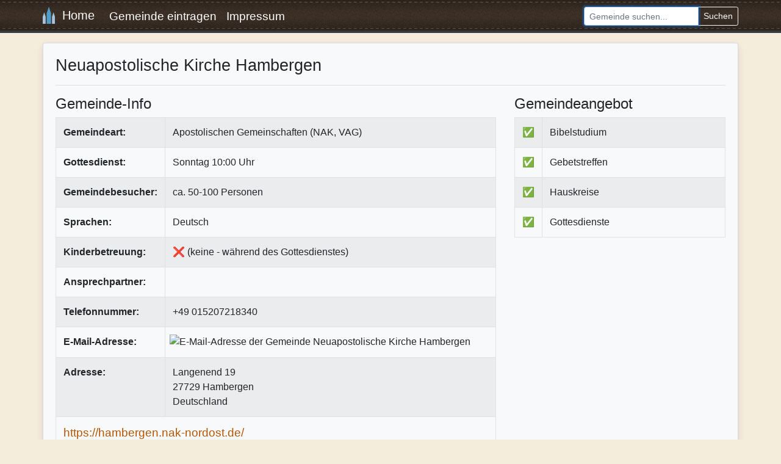

--- FILE ---
content_type: text/html; charset=UTF-8
request_url: https://www.christliche-gemeinden.eu/27729_gemeinde_hambergen.html
body_size: 3385
content:
<!doctype html>
<html lang="de">
<head>
  <meta charset="utf-8">
  <meta name="viewport" content="width=device-width, initial-scale=1, shrink-to-fit=no">
  <meta name="title" content="Neuapostolische Kirche Hambergen"/>
  <meta name="description" content="Christlicher Gemeindefinder: Hier finden Sie Gemeinden und Kirchen verschiedenster Konfessionen (FeG, EFG, Baptisten, Evangelische Kirchen, Brüdergemeinden uvm.) aus Deutschland, Österreich und der Schweiz.">
<meta name="google-site-verification" content="VzZcqf--2b-Ssdr-1IcKJLgrQ5pzLGAX6wyFLrLoZ4k" />
	<link rel="stylesheet" href="https://www.mm-webconsulting.com/downloads/bootstrap-4.6.2.min.css">
  <link rel="stylesheet" href="style.css" type="text/css"/>
  <title>Neuapostolische Kirche Hambergen  </title>
<script src="https://www.mm-webconsulting.com/downloads/jquery-3.6.1.min.js"></script>
</head>
<body>
  <nav class="navbar navbar-expand-md navbar-dark bg-dark">
    <div class="container">
      <a class="navbar-brand" href="/"><img src="images/logo.png" height="28" alt="Logo" class="mb-1" />&nbsp; Home</a>
      <button class="navbar-toggler" type="button" data-toggle="collapse" data-target="#navbarText" aria-controls="navbarText" aria-expanded="false" aria-label="Toggle navigation">
    <span class="navbar-toggler-icon"></span>
  </button>
     <div class="collapse navbar-collapse" id="navbarText">
        <ul class="navbar-nav mr-auto">
          <li class="nav-item">
            <a class="nav-link" href="gemeinde_eintragen.php" title="Eigene Gemeinde eintragen">Gemeinde eintragen</a>
          </li>
          <li class="nav-item">
            <a class="nav-link" href="impressum.php" title="Impressum und Kontakt">Impressum</a>
          </li>
                  </ul>
        <form action="suche.php" class="form-inline ">
          <div class="input-group">
            <input class="form-control form-control-sm" type="text" name="suche" autofocus placeholder="Gemeinde suchen..." aria-label="Search">
            <div class="input-group-append">
              <button class="btn btn-sm btn-outline-light" type="submit">Suchen</button>
            </div>
          </div>
        </form>
      </div>
    </div>
  </nav>
<main class="container"> <div class="my-3">
  <div itemscope itemtype="http://schema.org/Organization">
   <div class="card flex-md-row mb-4 box-shadow bg-light">
    <div class="card-body pb-1">
          <h1 itemprop="name">Neuapostolische Kirche Hambergen</h1>
          <hr>
     <div class="row">
      <div class="col-md-8">
       <h2>Gemeinde-Info</h2>
       <div class="table-responsive">
        <table class="table table-striped table-bordered">
         <tr>
          <td width="102" valign="top"><strong>Gemeindeart:</strong></td>
          <td>Apostolischen Gemeinschaften (NAK, VAG)</td>
         </tr>
         <tr>
          <td><strong>Gottesdienst:</strong></td>
          <td>Sonntag 10:00 Uhr</td>
         </tr>
         <tr>
          <td><strong>Gemeindebesucher:</strong></td>
          <td>ca. 50-100 Personen</td>
         </tr>
         <tr>
          <td><strong>Sprachen:</strong></td>
          <td>Deutsch</td>
         </tr>
         <tr>
          <td><strong>Kinderbetreuung:</strong></td>
          <td>❌ (keine - während des Gottesdienstes)</td>
         </tr>
         <tr>
          <td><strong>Ansprechpartner:</strong></td>
          <td itemprop="member" itemscope itemtype="http://schema.org/Person"><span itemprop="name">
                      </span></td>
         </tr>
         <tr>
          <td><strong>Telefonnummer:</strong></td>
          <td itemprop="telephone">+49 015207218340</td>
         </tr>
         <tr>
          <td><strong>E-Mail-Adresse:</strong></td>
          <td>           <img src="inc/inc_image_aus_mail.php?url=27729_gemeinde_hambergen&1769344243" alt="E-Mail-Adresse der Gemeinde Neuapostolische Kirche Hambergen" class="img-fluid" style="margin-left: -5px;"/>
           </td>
         </tr>
         <tr>
          <td><strong>Adresse:</strong></td>
          <td><div itemprop="address" itemscope itemtype="http://schema.org/PostalAddress"> <span itemprop="streetAddress">
            Langenend 19            </span><br/>
            <span itemprop="postalCode">
            27729            </span> <span itemprop="addressLocality">
            Hambergen            </span> <br/>
            Deutschland           </div></td>
         </tr>
                  <tr>
          <td colspan="3" style="overflow:hidden; max-width:400px;" align="left"><a href="https://hambergen.nak-nordost.de/" target="_blank" rel="nofollow" style="font-size: 1.2rem">
           https://hambergen.nak-nordost.de/           </a></td>
         </tr>
                 </table>
       </div>
      </div>
            <script>
							$( function () {
								$.get("webthumbnail_generieren.php", {
										groesse: 'big',
										id: 13518,
										webseite: 'https://hambergen.nak-nordost.de/'
									},
									function ( data ) {} );
							} );
						</script>
            <div class="col-md-4">
       <h4>Gemeindeangebot</h4>
       <table class="table table-striped table-bordered">
                <tr>
         <td width="20">✅</td>
         <td>Bibelstudium</td>
        </tr>
                <tr>
         <td width="20">✅</td>
         <td>Gebetstreffen</td>
        </tr>
                <tr>
         <td width="20">✅</td>
         <td>Hauskreise</td>
        </tr>
                <tr>
         <td width="20">✅</td>
         <td>Gottesdienste</td>
        </tr>
               </table>
       <br>
       <script async src="https://pagead2.googlesyndication.com/pagead/js/adsbygoogle.js?client=ca-pub-9634334733466062"
     crossorigin="anonymous"></script>
<!-- Christliche Gemeinden Quadrat -->
<ins class="adsbygoogle"
     style="display:inline-block;width:336px;height:280px"
     data-ad-client="ca-pub-9634334733466062"
     data-ad-slot="4131236419"></ins>
<script>
     (adsbygoogle = window.adsbygoogle || []).push({});
</script>
             </div>
     </div>
          <h2>Adresse</h2>
     <div class="border">
      <link rel="stylesheet" href="https://unpkg.com/leaflet@1.7.1/dist/leaflet.css"
  integrity="sha512-xodZBNTC5n17Xt2atTPuE1HxjVMSvLVW9ocqUKLsCC5CXdbqCmblAshOMAS6/keqq/sMZMZ19scR4PsZChSR7A=="
  crossorigin=""/>
      <script src="https://unpkg.com/leaflet@1.7.1/dist/leaflet.js"
  integrity="sha512-XQoYMqMTK8LvdxXYG3nZ448hOEQiglfqkJs1NOQV44cWnUrBc8PkAOcXy20w0vlaXaVUearIOBhiXZ5V3ynxwA=="
  crossorigin=""></script>
      <div id="mapid" style="width: 100%; height: 400px;"></div>
      <script>
	var mymap = L.map('mapid').setView([53.3105900, 8.8186499], 18);
 var marker = L.marker([53.3105900, 8.8186499]).addTo(mymap);
	L.tileLayer('https://{s}.tile.openstreetmap.org/{z}/{x}/{y}.png', {
		maxZoom: 18,
		attribution: "<h1></h1>",
		id: 'mapbox.streets'
	}).addTo(mymap);

</script> 
     </div>
          <script type="text/javascript" src="inc/fancybox-2.1.7/lib/jquery.mousewheel.pack.js"></script>
<script type="text/javascript" src="inc/fancybox-2.1.7/source/jquery.fancybox.pack.js"></script>
<link rel="stylesheet" type="text/css" href="inc/fancybox-2.1.7/source/jquery.fancybox.css" />
 <script>
$(document).ready(function() {
	$(".fancybox").fancybox({
		openEffect	: 'elastic',
		closeEffect	: 'elastic',
		openSpeed : 'slow',
		closeSpeed  : 'slow',
		closeClick : true,
		helpers : { title: { type: 'inside' }},
	});
});
</script>     <br>
     <h2>Bilder</h2>
     <a name="fotos" id="fotos"></a>
     <div class="row mb-3">
      <div class="col-lg-3 mb-3"><div style="height:150px; width:220px; overflow:hidden;"><a href="/foto_upload/webseiten/13518.jpg?time=1769344243" class="fancybox" rel="group" title="Screenshot der Webseite"><img src="/foto_upload/webseiten/13518_small.jpg" class="img-fluid img-thumbnail"></a></div></div>     </div>
    </div>
   </div>
  </div>
  <div class="card flex-md-row mb-4 box-shadow bg-light">
   <div class="card-body pb-1">
        <a href="https://www.kassetten-digitalisieren.de/kosten_digitalisierung.php" target="_blank" rel="sponsored"><img src="/images/kassetten-digitalisieren.jpg" alt="Kassetten Digitalisieren" width="700" height="400" title="Kassetten Digitalisieren"  class="img-fluid"/></a>
        
				     <br>
    <small>Werbeeinschaltung</small> </div>
  </div>
 </div>

 </div>
 </main>
<div class="clearifx"></div>
<footer class="mt-3">
  <div class="container">
    <div class="row my-2">
      <div class="col-md">
                <form action="login_pruefen.php" method="post">
          <div class="input-group input-group-sm mb-3">
            <div class="input-group-prepend">
              <span class="input-group-text">E-Mail:</span>
            </div>
            <input name="login_email" type="email" class="form-control" placeholder="E-Mail-Adresse">
          </div>
          <div class="input-group input-group-sm">
            <div class="input-group-prepend">
              <span class="input-group-text">Passwort:</span>
            </div>
            <input class="form-control" name="login_passwort" type="password" value="" placeholder="Passwort">
            <div class="input-group-append">
              <button class="btn btn-outline-light" type="submit">Login</button>
            </div>
          </div>
          <small><a href="passwort_vergessen.php" title="Passwort vergessen">Passwort vergessen</a></small>
          <input name="login" type="hidden" value="1"/>
        </form>
              </div>

      <div class="col-md-3">
        <ul>
									<li><strong>Info:</strong></li>
         <li><a href="impressum.php" title="Kontakt und Impressum">Kontakt</a></li>
          <li><a href="statistiken.php" title="Christliche Gemeinde Statistiken">Statistiken</a></li>
          <li><a href="disclaimer.php" title="Disclaimer">Datenschutz</a></li>
        </ul>
      </div>
					<div class="col-md">
        <ul>
									<li><strong>Linktipps:</strong></li>
								 <li>	<a href="https://www.christliche-partner-suche.de/" target="_blank">Christliche Partnersuche</a></li>
									<li><a href="https://www.evangeliums.net/lieder/" title="Christliche Liederdatenbank" target="_blank">Liederdatenbank</a></li>
									<li><a href="https://liederfarm.de/" title="Kinderlieder Datenbank" target="_blank">Kinderlieder</a></li>
        </ul>
      </div>
    </div>
  </div>
</footer>
	<script src="https://www.mm-webconsulting.com/downloads/bootstrap-4.6.2.min.js"></script>
</body>
</html>

--- FILE ---
content_type: text/html; charset=utf-8
request_url: https://www.google.com/recaptcha/api2/aframe
body_size: 268
content:
<!DOCTYPE HTML><html><head><meta http-equiv="content-type" content="text/html; charset=UTF-8"></head><body><script nonce="5z9hY3dbfgzGE4GtdkZHLw">/** Anti-fraud and anti-abuse applications only. See google.com/recaptcha */ try{var clients={'sodar':'https://pagead2.googlesyndication.com/pagead/sodar?'};window.addEventListener("message",function(a){try{if(a.source===window.parent){var b=JSON.parse(a.data);var c=clients[b['id']];if(c){var d=document.createElement('img');d.src=c+b['params']+'&rc='+(localStorage.getItem("rc::a")?sessionStorage.getItem("rc::b"):"");window.document.body.appendChild(d);sessionStorage.setItem("rc::e",parseInt(sessionStorage.getItem("rc::e")||0)+1);localStorage.setItem("rc::h",'1769344246138');}}}catch(b){}});window.parent.postMessage("_grecaptcha_ready", "*");}catch(b){}</script></body></html>